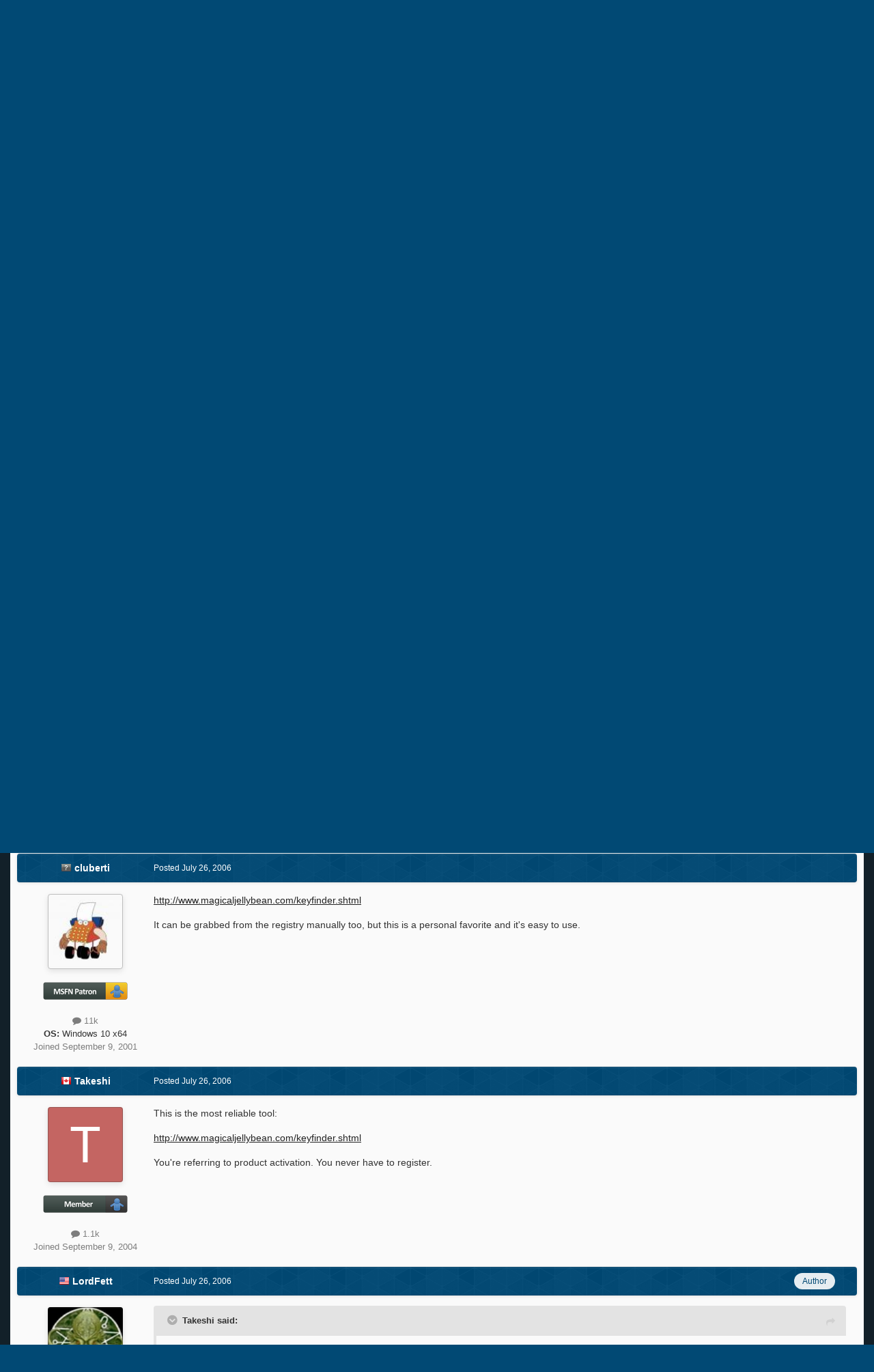

--- FILE ---
content_type: text/html; charset=utf-8
request_url: https://www.google.com/recaptcha/api2/aframe
body_size: 269
content:
<!DOCTYPE HTML><html><head><meta http-equiv="content-type" content="text/html; charset=UTF-8"></head><body><script nonce="rZD1XGZFuBf4I8tD4e7wVQ">/** Anti-fraud and anti-abuse applications only. See google.com/recaptcha */ try{var clients={'sodar':'https://pagead2.googlesyndication.com/pagead/sodar?'};window.addEventListener("message",function(a){try{if(a.source===window.parent){var b=JSON.parse(a.data);var c=clients[b['id']];if(c){var d=document.createElement('img');d.src=c+b['params']+'&rc='+(localStorage.getItem("rc::a")?sessionStorage.getItem("rc::b"):"");window.document.body.appendChild(d);sessionStorage.setItem("rc::e",parseInt(sessionStorage.getItem("rc::e")||0)+1);localStorage.setItem("rc::h",'1769340377498');}}}catch(b){}});window.parent.postMessage("_grecaptcha_ready", "*");}catch(b){}</script></body></html>